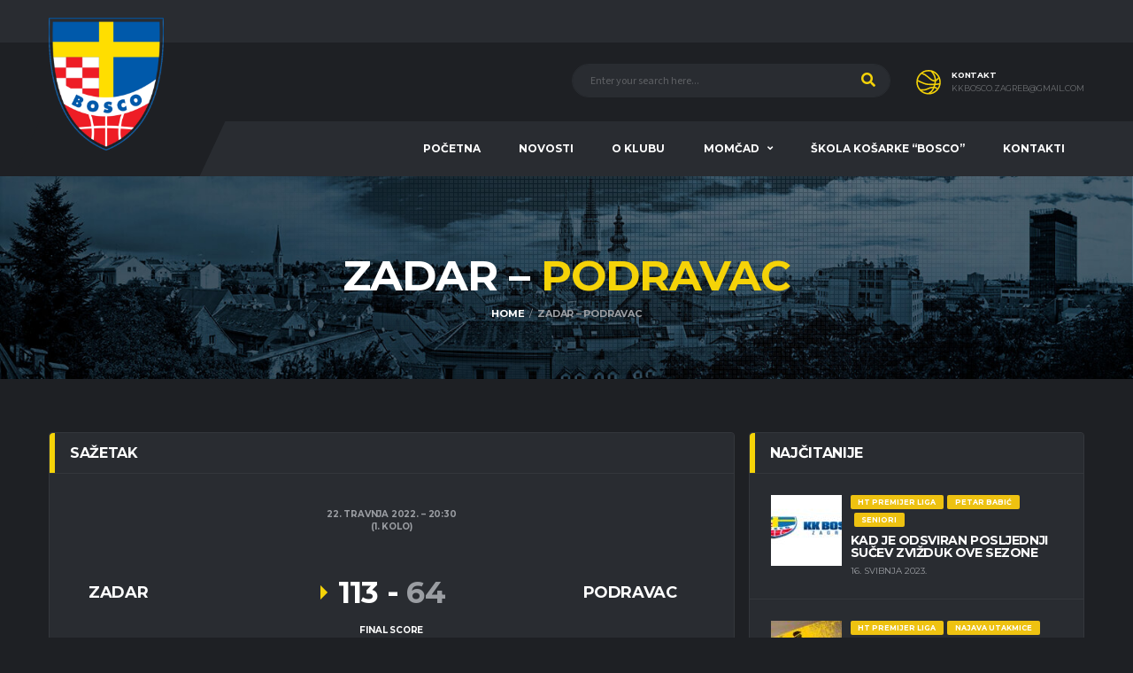

--- FILE ---
content_type: text/html; charset=UTF-8
request_url: https://kkbosco.hr/event/zadar-podravac/
body_size: 20918
content:
<!DOCTYPE html>
<html lang="hr" xmlns:og="http://opengraphprotocol.org/schema/" xmlns:fb="http://www.facebook.com/2008/fbml">
<head>
<meta charset="UTF-8">
<meta http-equiv="X-UA-Compatible" content="IE=edge">
<meta name="viewport" content="width=device-width, initial-scale=1, shrink-to-fit=no">
<link rel="profile" href="http://gmpg.org/xfn/11">

<title>Zadar &#8211; Podravac &#8211; Košarkaški klub Bosco Zagreb</title>
<meta name='robots' content='max-image-preview:large' />
	<style>img:is([sizes="auto" i], [sizes^="auto," i]) { contain-intrinsic-size: 3000px 1500px }</style>
	<link rel="preconnect" href="https://fonts.googleapis.com"><link rel="preconnect" href="https://fonts.gstatic.com" crossorigin><link rel='dns-prefetch' href='//fonts.googleapis.com' />
<link rel='preconnect' href='https://fonts.gstatic.com' crossorigin />
<link rel="alternate" type="application/rss+xml" title="Košarkaški klub Bosco Zagreb &raquo; Kanal" href="https://kkbosco.hr/feed/" />
<link rel="alternate" type="application/rss+xml" title="Košarkaški klub Bosco Zagreb &raquo; Kanal komentara" href="https://kkbosco.hr/comments/feed/" />
<script>
window._wpemojiSettings = {"baseUrl":"https:\/\/s.w.org\/images\/core\/emoji\/15.0.3\/72x72\/","ext":".png","svgUrl":"https:\/\/s.w.org\/images\/core\/emoji\/15.0.3\/svg\/","svgExt":".svg","source":{"concatemoji":"https:\/\/kkbosco.hr\/wp-includes\/js\/wp-emoji-release.min.js?ver=6.7.4"}};
/*! This file is auto-generated */
!function(i,n){var o,s,e;function c(e){try{var t={supportTests:e,timestamp:(new Date).valueOf()};sessionStorage.setItem(o,JSON.stringify(t))}catch(e){}}function p(e,t,n){e.clearRect(0,0,e.canvas.width,e.canvas.height),e.fillText(t,0,0);var t=new Uint32Array(e.getImageData(0,0,e.canvas.width,e.canvas.height).data),r=(e.clearRect(0,0,e.canvas.width,e.canvas.height),e.fillText(n,0,0),new Uint32Array(e.getImageData(0,0,e.canvas.width,e.canvas.height).data));return t.every(function(e,t){return e===r[t]})}function u(e,t,n){switch(t){case"flag":return n(e,"\ud83c\udff3\ufe0f\u200d\u26a7\ufe0f","\ud83c\udff3\ufe0f\u200b\u26a7\ufe0f")?!1:!n(e,"\ud83c\uddfa\ud83c\uddf3","\ud83c\uddfa\u200b\ud83c\uddf3")&&!n(e,"\ud83c\udff4\udb40\udc67\udb40\udc62\udb40\udc65\udb40\udc6e\udb40\udc67\udb40\udc7f","\ud83c\udff4\u200b\udb40\udc67\u200b\udb40\udc62\u200b\udb40\udc65\u200b\udb40\udc6e\u200b\udb40\udc67\u200b\udb40\udc7f");case"emoji":return!n(e,"\ud83d\udc26\u200d\u2b1b","\ud83d\udc26\u200b\u2b1b")}return!1}function f(e,t,n){var r="undefined"!=typeof WorkerGlobalScope&&self instanceof WorkerGlobalScope?new OffscreenCanvas(300,150):i.createElement("canvas"),a=r.getContext("2d",{willReadFrequently:!0}),o=(a.textBaseline="top",a.font="600 32px Arial",{});return e.forEach(function(e){o[e]=t(a,e,n)}),o}function t(e){var t=i.createElement("script");t.src=e,t.defer=!0,i.head.appendChild(t)}"undefined"!=typeof Promise&&(o="wpEmojiSettingsSupports",s=["flag","emoji"],n.supports={everything:!0,everythingExceptFlag:!0},e=new Promise(function(e){i.addEventListener("DOMContentLoaded",e,{once:!0})}),new Promise(function(t){var n=function(){try{var e=JSON.parse(sessionStorage.getItem(o));if("object"==typeof e&&"number"==typeof e.timestamp&&(new Date).valueOf()<e.timestamp+604800&&"object"==typeof e.supportTests)return e.supportTests}catch(e){}return null}();if(!n){if("undefined"!=typeof Worker&&"undefined"!=typeof OffscreenCanvas&&"undefined"!=typeof URL&&URL.createObjectURL&&"undefined"!=typeof Blob)try{var e="postMessage("+f.toString()+"("+[JSON.stringify(s),u.toString(),p.toString()].join(",")+"));",r=new Blob([e],{type:"text/javascript"}),a=new Worker(URL.createObjectURL(r),{name:"wpTestEmojiSupports"});return void(a.onmessage=function(e){c(n=e.data),a.terminate(),t(n)})}catch(e){}c(n=f(s,u,p))}t(n)}).then(function(e){for(var t in e)n.supports[t]=e[t],n.supports.everything=n.supports.everything&&n.supports[t],"flag"!==t&&(n.supports.everythingExceptFlag=n.supports.everythingExceptFlag&&n.supports[t]);n.supports.everythingExceptFlag=n.supports.everythingExceptFlag&&!n.supports.flag,n.DOMReady=!1,n.readyCallback=function(){n.DOMReady=!0}}).then(function(){return e}).then(function(){var e;n.supports.everything||(n.readyCallback(),(e=n.source||{}).concatemoji?t(e.concatemoji):e.wpemoji&&e.twemoji&&(t(e.twemoji),t(e.wpemoji)))}))}((window,document),window._wpemojiSettings);
</script>
<link rel='stylesheet' id='sbi_styles-css' href='https://kkbosco.hr/wp-content/plugins/instagram-feed/css/sbi-styles.min.css?ver=6.4.3' media='all' />
<style id='wp-emoji-styles-inline-css'>

	img.wp-smiley, img.emoji {
		display: inline !important;
		border: none !important;
		box-shadow: none !important;
		height: 1em !important;
		width: 1em !important;
		margin: 0 0.07em !important;
		vertical-align: -0.1em !important;
		background: none !important;
		padding: 0 !important;
	}
</style>
<link rel='stylesheet' id='wp-block-library-css' href='https://kkbosco.hr/wp-includes/css/dist/block-library/style.min.css?ver=6.7.4' media='all' />
<link rel='stylesheet' id='wc-blocks-vendors-style-css' href='https://kkbosco.hr/wp-content/plugins/woocommerce/packages/woocommerce-blocks/build/wc-blocks-vendors-style.css?ver=7.4.3' media='all' />
<link rel='stylesheet' id='wc-blocks-style-css' href='https://kkbosco.hr/wp-content/plugins/woocommerce/packages/woocommerce-blocks/build/wc-blocks-style.css?ver=7.4.3' media='all' />
<style id='classic-theme-styles-inline-css'>
/*! This file is auto-generated */
.wp-block-button__link{color:#fff;background-color:#32373c;border-radius:9999px;box-shadow:none;text-decoration:none;padding:calc(.667em + 2px) calc(1.333em + 2px);font-size:1.125em}.wp-block-file__button{background:#32373c;color:#fff;text-decoration:none}
</style>
<style id='global-styles-inline-css'>
:root{--wp--preset--aspect-ratio--square: 1;--wp--preset--aspect-ratio--4-3: 4/3;--wp--preset--aspect-ratio--3-4: 3/4;--wp--preset--aspect-ratio--3-2: 3/2;--wp--preset--aspect-ratio--2-3: 2/3;--wp--preset--aspect-ratio--16-9: 16/9;--wp--preset--aspect-ratio--9-16: 9/16;--wp--preset--color--black: #000000;--wp--preset--color--cyan-bluish-gray: #abb8c3;--wp--preset--color--white: #ffffff;--wp--preset--color--pale-pink: #f78da7;--wp--preset--color--vivid-red: #cf2e2e;--wp--preset--color--luminous-vivid-orange: #ff6900;--wp--preset--color--luminous-vivid-amber: #fcb900;--wp--preset--color--light-green-cyan: #7bdcb5;--wp--preset--color--vivid-green-cyan: #00d084;--wp--preset--color--pale-cyan-blue: #8ed1fc;--wp--preset--color--vivid-cyan-blue: #0693e3;--wp--preset--color--vivid-purple: #9b51e0;--wp--preset--gradient--vivid-cyan-blue-to-vivid-purple: linear-gradient(135deg,rgba(6,147,227,1) 0%,rgb(155,81,224) 100%);--wp--preset--gradient--light-green-cyan-to-vivid-green-cyan: linear-gradient(135deg,rgb(122,220,180) 0%,rgb(0,208,130) 100%);--wp--preset--gradient--luminous-vivid-amber-to-luminous-vivid-orange: linear-gradient(135deg,rgba(252,185,0,1) 0%,rgba(255,105,0,1) 100%);--wp--preset--gradient--luminous-vivid-orange-to-vivid-red: linear-gradient(135deg,rgba(255,105,0,1) 0%,rgb(207,46,46) 100%);--wp--preset--gradient--very-light-gray-to-cyan-bluish-gray: linear-gradient(135deg,rgb(238,238,238) 0%,rgb(169,184,195) 100%);--wp--preset--gradient--cool-to-warm-spectrum: linear-gradient(135deg,rgb(74,234,220) 0%,rgb(151,120,209) 20%,rgb(207,42,186) 40%,rgb(238,44,130) 60%,rgb(251,105,98) 80%,rgb(254,248,76) 100%);--wp--preset--gradient--blush-light-purple: linear-gradient(135deg,rgb(255,206,236) 0%,rgb(152,150,240) 100%);--wp--preset--gradient--blush-bordeaux: linear-gradient(135deg,rgb(254,205,165) 0%,rgb(254,45,45) 50%,rgb(107,0,62) 100%);--wp--preset--gradient--luminous-dusk: linear-gradient(135deg,rgb(255,203,112) 0%,rgb(199,81,192) 50%,rgb(65,88,208) 100%);--wp--preset--gradient--pale-ocean: linear-gradient(135deg,rgb(255,245,203) 0%,rgb(182,227,212) 50%,rgb(51,167,181) 100%);--wp--preset--gradient--electric-grass: linear-gradient(135deg,rgb(202,248,128) 0%,rgb(113,206,126) 100%);--wp--preset--gradient--midnight: linear-gradient(135deg,rgb(2,3,129) 0%,rgb(40,116,252) 100%);--wp--preset--font-size--small: 13px;--wp--preset--font-size--medium: 20px;--wp--preset--font-size--large: 36px;--wp--preset--font-size--x-large: 42px;--wp--preset--spacing--20: 0.44rem;--wp--preset--spacing--30: 0.67rem;--wp--preset--spacing--40: 1rem;--wp--preset--spacing--50: 1.5rem;--wp--preset--spacing--60: 2.25rem;--wp--preset--spacing--70: 3.38rem;--wp--preset--spacing--80: 5.06rem;--wp--preset--shadow--natural: 6px 6px 9px rgba(0, 0, 0, 0.2);--wp--preset--shadow--deep: 12px 12px 50px rgba(0, 0, 0, 0.4);--wp--preset--shadow--sharp: 6px 6px 0px rgba(0, 0, 0, 0.2);--wp--preset--shadow--outlined: 6px 6px 0px -3px rgba(255, 255, 255, 1), 6px 6px rgba(0, 0, 0, 1);--wp--preset--shadow--crisp: 6px 6px 0px rgba(0, 0, 0, 1);}:where(.is-layout-flex){gap: 0.5em;}:where(.is-layout-grid){gap: 0.5em;}body .is-layout-flex{display: flex;}.is-layout-flex{flex-wrap: wrap;align-items: center;}.is-layout-flex > :is(*, div){margin: 0;}body .is-layout-grid{display: grid;}.is-layout-grid > :is(*, div){margin: 0;}:where(.wp-block-columns.is-layout-flex){gap: 2em;}:where(.wp-block-columns.is-layout-grid){gap: 2em;}:where(.wp-block-post-template.is-layout-flex){gap: 1.25em;}:where(.wp-block-post-template.is-layout-grid){gap: 1.25em;}.has-black-color{color: var(--wp--preset--color--black) !important;}.has-cyan-bluish-gray-color{color: var(--wp--preset--color--cyan-bluish-gray) !important;}.has-white-color{color: var(--wp--preset--color--white) !important;}.has-pale-pink-color{color: var(--wp--preset--color--pale-pink) !important;}.has-vivid-red-color{color: var(--wp--preset--color--vivid-red) !important;}.has-luminous-vivid-orange-color{color: var(--wp--preset--color--luminous-vivid-orange) !important;}.has-luminous-vivid-amber-color{color: var(--wp--preset--color--luminous-vivid-amber) !important;}.has-light-green-cyan-color{color: var(--wp--preset--color--light-green-cyan) !important;}.has-vivid-green-cyan-color{color: var(--wp--preset--color--vivid-green-cyan) !important;}.has-pale-cyan-blue-color{color: var(--wp--preset--color--pale-cyan-blue) !important;}.has-vivid-cyan-blue-color{color: var(--wp--preset--color--vivid-cyan-blue) !important;}.has-vivid-purple-color{color: var(--wp--preset--color--vivid-purple) !important;}.has-black-background-color{background-color: var(--wp--preset--color--black) !important;}.has-cyan-bluish-gray-background-color{background-color: var(--wp--preset--color--cyan-bluish-gray) !important;}.has-white-background-color{background-color: var(--wp--preset--color--white) !important;}.has-pale-pink-background-color{background-color: var(--wp--preset--color--pale-pink) !important;}.has-vivid-red-background-color{background-color: var(--wp--preset--color--vivid-red) !important;}.has-luminous-vivid-orange-background-color{background-color: var(--wp--preset--color--luminous-vivid-orange) !important;}.has-luminous-vivid-amber-background-color{background-color: var(--wp--preset--color--luminous-vivid-amber) !important;}.has-light-green-cyan-background-color{background-color: var(--wp--preset--color--light-green-cyan) !important;}.has-vivid-green-cyan-background-color{background-color: var(--wp--preset--color--vivid-green-cyan) !important;}.has-pale-cyan-blue-background-color{background-color: var(--wp--preset--color--pale-cyan-blue) !important;}.has-vivid-cyan-blue-background-color{background-color: var(--wp--preset--color--vivid-cyan-blue) !important;}.has-vivid-purple-background-color{background-color: var(--wp--preset--color--vivid-purple) !important;}.has-black-border-color{border-color: var(--wp--preset--color--black) !important;}.has-cyan-bluish-gray-border-color{border-color: var(--wp--preset--color--cyan-bluish-gray) !important;}.has-white-border-color{border-color: var(--wp--preset--color--white) !important;}.has-pale-pink-border-color{border-color: var(--wp--preset--color--pale-pink) !important;}.has-vivid-red-border-color{border-color: var(--wp--preset--color--vivid-red) !important;}.has-luminous-vivid-orange-border-color{border-color: var(--wp--preset--color--luminous-vivid-orange) !important;}.has-luminous-vivid-amber-border-color{border-color: var(--wp--preset--color--luminous-vivid-amber) !important;}.has-light-green-cyan-border-color{border-color: var(--wp--preset--color--light-green-cyan) !important;}.has-vivid-green-cyan-border-color{border-color: var(--wp--preset--color--vivid-green-cyan) !important;}.has-pale-cyan-blue-border-color{border-color: var(--wp--preset--color--pale-cyan-blue) !important;}.has-vivid-cyan-blue-border-color{border-color: var(--wp--preset--color--vivid-cyan-blue) !important;}.has-vivid-purple-border-color{border-color: var(--wp--preset--color--vivid-purple) !important;}.has-vivid-cyan-blue-to-vivid-purple-gradient-background{background: var(--wp--preset--gradient--vivid-cyan-blue-to-vivid-purple) !important;}.has-light-green-cyan-to-vivid-green-cyan-gradient-background{background: var(--wp--preset--gradient--light-green-cyan-to-vivid-green-cyan) !important;}.has-luminous-vivid-amber-to-luminous-vivid-orange-gradient-background{background: var(--wp--preset--gradient--luminous-vivid-amber-to-luminous-vivid-orange) !important;}.has-luminous-vivid-orange-to-vivid-red-gradient-background{background: var(--wp--preset--gradient--luminous-vivid-orange-to-vivid-red) !important;}.has-very-light-gray-to-cyan-bluish-gray-gradient-background{background: var(--wp--preset--gradient--very-light-gray-to-cyan-bluish-gray) !important;}.has-cool-to-warm-spectrum-gradient-background{background: var(--wp--preset--gradient--cool-to-warm-spectrum) !important;}.has-blush-light-purple-gradient-background{background: var(--wp--preset--gradient--blush-light-purple) !important;}.has-blush-bordeaux-gradient-background{background: var(--wp--preset--gradient--blush-bordeaux) !important;}.has-luminous-dusk-gradient-background{background: var(--wp--preset--gradient--luminous-dusk) !important;}.has-pale-ocean-gradient-background{background: var(--wp--preset--gradient--pale-ocean) !important;}.has-electric-grass-gradient-background{background: var(--wp--preset--gradient--electric-grass) !important;}.has-midnight-gradient-background{background: var(--wp--preset--gradient--midnight) !important;}.has-small-font-size{font-size: var(--wp--preset--font-size--small) !important;}.has-medium-font-size{font-size: var(--wp--preset--font-size--medium) !important;}.has-large-font-size{font-size: var(--wp--preset--font-size--large) !important;}.has-x-large-font-size{font-size: var(--wp--preset--font-size--x-large) !important;}
:where(.wp-block-post-template.is-layout-flex){gap: 1.25em;}:where(.wp-block-post-template.is-layout-grid){gap: 1.25em;}
:where(.wp-block-columns.is-layout-flex){gap: 2em;}:where(.wp-block-columns.is-layout-grid){gap: 2em;}
:root :where(.wp-block-pullquote){font-size: 1.5em;line-height: 1.6;}
</style>
<link rel='stylesheet' id='contact-form-7-css' href='https://kkbosco.hr/wp-content/plugins/contact-form-7/includes/css/styles.css?ver=5.5.6.1' media='all' />
<link rel='stylesheet' id='dashicons-css' href='https://kkbosco.hr/wp-includes/css/dashicons.min.css?ver=6.7.4' media='all' />
<link rel='stylesheet' id='sportspress-general-css' href='//kkbosco.hr/wp-content/plugins/sportspress/assets/css/sportspress.css?ver=2.7.22' media='all' />
<link rel='stylesheet' id='sportspress-icons-css' href='//kkbosco.hr/wp-content/plugins/sportspress/assets/css/icons.css?ver=2.7' media='all' />
<link rel='stylesheet' id='leaflet_stylesheet-css' href='https://kkbosco.hr/wp-content/plugins/sportspress/assets/css/leaflet.css?ver=1.8.0' media='all' />
<style id='woocommerce-inline-inline-css'>
.woocommerce form .form-row .required { visibility: visible; }
</style>
<link rel='stylesheet' id='bootstrap-css' href='https://kkbosco.hr/wp-content/themes/alchemists/assets/vendor/bootstrap/css/bootstrap.min.css?ver=4.5.3' media='all' />
<link rel='stylesheet' id='fontawesome-css' href='https://kkbosco.hr/wp-content/themes/alchemists/assets/fonts/font-awesome/css/all.min.css?ver=5.15.1' media='all' />
<link rel='stylesheet' id='fontawesome-v4-shims-css' href='https://kkbosco.hr/wp-content/themes/alchemists/assets/fonts/font-awesome/css/v4-shims.min.css?ver=5.15.1' media='all' />
<link rel='stylesheet' id='simpleicons-css' href='https://kkbosco.hr/wp-content/themes/alchemists/assets/fonts/simple-line-icons/css/simple-line-icons.css?ver=2.4.0' media='all' />
<link rel='stylesheet' id='magnificpopup-css' href='https://kkbosco.hr/wp-content/themes/alchemists/assets/vendor/magnific-popup/dist/magnific-popup.css?ver=1.1.0' media='all' />
<link rel='stylesheet' id='slick-css' href='https://kkbosco.hr/wp-content/themes/alchemists/assets/vendor/slick/slick.css?ver=1.9.0' media='all' />
<link rel='stylesheet' id='alchemists-style-css' href='https://kkbosco.hr/wp-content/themes/alchemists/assets/css/style-basketball.css?ver=4.5.9' media='all' />
<link rel='stylesheet' id='alchemists-info-css' href='https://kkbosco.hr/wp-content/themes/alchemists/style.css?ver=4.5.9' media='all' />
<link rel='stylesheet' id='woocommerce-css' href='https://kkbosco.hr/wp-content/themes/alchemists/assets/css/woocommerce-basketball.css?ver=4.5.9' media='all' />
<link rel='stylesheet' id='alchemists-sportspress-css' href='https://kkbosco.hr/wp-content/themes/alchemists/assets/css/sportspress-basketball.css?ver=4.5.9' media='all' />
<link rel='stylesheet' id='alchemists-fonts-css' href='https://fonts.googleapis.com/css2?family=Source+Sans+3:wght@400;700&#038;family=Montserrat:wght@400;700&#038;display=swap' media='all' />
<link rel='stylesheet' id='df-compiled-css' href='https://kkbosco.hr/wp-content/uploads/wp-scss-cache/df-compiled.css?ver=1707333448' media='all' />
<link rel='stylesheet' id='df-compiled-woocommerce-css' href='https://kkbosco.hr/wp-content/uploads/wp-scss-cache/df-compiled-woocommerce.css?ver=1722342436' media='all' />
<link rel='stylesheet' id='df-compiled-sportspress-css' href='https://kkbosco.hr/wp-content/uploads/wp-scss-cache/df-compiled-sportspress.css?ver=1707333449' media='all' />
<link rel="preload" as="style" href="https://fonts.googleapis.com/css?family=Montserrat&#038;display=swap&#038;ver=1707333425" /><link rel="stylesheet" href="https://fonts.googleapis.com/css?family=Montserrat&#038;display=swap&#038;ver=1707333425" media="print" onload="this.media='all'"><noscript><link rel="stylesheet" href="https://fonts.googleapis.com/css?family=Montserrat&#038;display=swap&#038;ver=1707333425" /></noscript><style type="text/css"></style><script src="https://kkbosco.hr/wp-includes/js/jquery/jquery.min.js?ver=3.7.1" id="jquery-core-js"></script>
<script src="https://kkbosco.hr/wp-includes/js/jquery/jquery-migrate.min.js?ver=3.4.1" id="jquery-migrate-js"></script>
<script id="simple-likes-public-js-js-extra">
var simpleLikes = {"ajaxurl":"https:\/\/kkbosco.hr\/wp-admin\/admin-ajax.php","like":"Like","unlike":"Unlike"};
</script>
<script src="https://kkbosco.hr/wp-content/plugins/alc-advanced-posts/post-like-system/js/simple-likes-public-min.js?ver=0.5" id="simple-likes-public-js-js"></script>
<script src="https://kkbosco.hr/wp-content/plugins/sportspress/assets/js/leaflet.js?ver=1.8.0" id="leaflet_js-js"></script>
<script src="https://kkbosco.hr/wp-content/plugins/woocommerce/assets/js/jquery-blockui/jquery.blockUI.min.js?ver=2.7.0-wc.6.5.1" id="jquery-blockui-js"></script>
<script id="wc-add-to-cart-js-extra">
var wc_add_to_cart_params = {"ajax_url":"\/wp-admin\/admin-ajax.php","wc_ajax_url":"\/?wc-ajax=%%endpoint%%","i18n_view_cart":"View cart","cart_url":"https:\/\/kkbosco.hr\/kosarica\/","is_cart":"","cart_redirect_after_add":"no"};
</script>
<script src="https://kkbosco.hr/wp-content/plugins/woocommerce/assets/js/frontend/add-to-cart.min.js?ver=6.5.1" id="wc-add-to-cart-js"></script>
<script src="https://kkbosco.hr/wp-content/plugins/js_composer/assets/js/vendors/woocommerce-add-to-cart.js?ver=6.7.0" id="vc_woocommerce-add-to-cart-js-js"></script>
<link rel="https://api.w.org/" href="https://kkbosco.hr/wp-json/" /><link rel="alternate" title="JSON" type="application/json" href="https://kkbosco.hr/wp-json/wp/v2/events/4732" /><link rel="EditURI" type="application/rsd+xml" title="RSD" href="https://kkbosco.hr/xmlrpc.php?rsd" />
<meta name="generator" content="WordPress 6.7.4" />
<meta name="generator" content="SportsPress 2.7.22" />
<meta name="generator" content="WooCommerce 6.5.1" />
<link rel='shortlink' href='https://kkbosco.hr/?p=4732' />
<link rel="alternate" title="oEmbed (JSON)" type="application/json+oembed" href="https://kkbosco.hr/wp-json/oembed/1.0/embed?url=https%3A%2F%2Fkkbosco.hr%2Fevent%2Fzadar-podravac%2F" />
<link rel="alternate" title="oEmbed (XML)" type="text/xml+oembed" href="https://kkbosco.hr/wp-json/oembed/1.0/embed?url=https%3A%2F%2Fkkbosco.hr%2Fevent%2Fzadar-podravac%2F&#038;format=xml" />
<meta name="generator" content="Redux 4.4.18" /><!-- Custom CSS--><style type="text/css">
.header-logo__img {max-width:130px; width:130px;}.page-heading { padding-top:44px; padding-bottom:22px}@media (min-width: 768px) {.page-heading { padding-top:44px; padding-bottom:22px}}@media (min-width: 992px) {.page-heading { padding-top:88px; padding-bottom:55px}}@media (min-width: 1200px) {.hero-unit__container { height:700px;}}.sponsors__item img { opacity: 0.2; }.sponsors__item img:hover { opacity: 1; }.footer-logo__img {width:120px;}
.match-preview__conj {
    font-size: 14px;
    margin-bottom: 10px;
}
.card__header {
   padding: 8px 23px;
}

.btn-social-counter__count {display: none !important;}
.btn-social-counter__title {line-height: 2.2em !important;}

#block-7 .card__content, #block-8 .card__content {
   padding:0;
}

.main-nav__list > li > a {
      padding: 0px 22px; }
      
      .trener-skole-kosarke .alc-staff-details {
    display: none !important;}

.data-gp {color: #fff;}

.widget-results__status {margin-top: -5px !important;}

@media (min-width: 992px) and (max-width: 1199px) {
.main-nav__list > li > a {
    padding-left: 9px;
    padding-right: 9px;
}
}

@media (min-width: 992px) {
    .hero-unit__content {
    width: 60%;
}
}

/* 
div, .card__header {border-radius: 0 !important;}
::before {border-radius: 0 !important;}
figure {border-radius: 0 !important;} */
</style>
<link rel="shortcut icon" href="https://kkbosco.hr/wp-content/themes/alchemists/assets/images/favicons/favicon.ico" type="image/x-icon" />
<link rel="apple-touch-icon" sizes="120x120" href="https://kkbosco.hr/wp-content/themes/alchemists/assets/images/favicons/favicon-120.png">
<link rel="apple-touch-icon" sizes="152x152" href="https://kkbosco.hr/wp-content/themes/alchemists/assets/images/favicons/favicon-152.png">
<link rel="canonical" href="https://kkbosco.hr/event/zadar-podravac/" />	<noscript><style>.woocommerce-product-gallery{ opacity: 1 !important; }</style></noscript>
	
<style type="text/css" id="breadcrumb-trail-css">.breadcrumbs .trail-browse,.breadcrumbs .trail-items,.breadcrumbs .trail-items li {display: inline-block;margin:0;padding: 0;border:none;background:transparent;text-indent: 0;}.breadcrumbs .trail-browse {font-size: inherit;font-style:inherit;font-weight: inherit;color: inherit;}.breadcrumbs .trail-items {list-style: none;}.trail-items li::after {content: "\002F";padding: 0 0.5em;}.trail-items li:last-of-type::after {display: none;}</style>
<meta name="generator" content="Powered by WPBakery Page Builder - drag and drop page builder for WordPress."/>
<meta name="generator" content="Powered by Slider Revolution 6.5.7 - responsive, Mobile-Friendly Slider Plugin for WordPress with comfortable drag and drop interface." />
<script type="text/javascript">function setREVStartSize(e){
			//window.requestAnimationFrame(function() {				 
				window.RSIW = window.RSIW===undefined ? window.innerWidth : window.RSIW;	
				window.RSIH = window.RSIH===undefined ? window.innerHeight : window.RSIH;	
				try {								
					var pw = document.getElementById(e.c).parentNode.offsetWidth,
						newh;
					pw = pw===0 || isNaN(pw) ? window.RSIW : pw;
					e.tabw = e.tabw===undefined ? 0 : parseInt(e.tabw);
					e.thumbw = e.thumbw===undefined ? 0 : parseInt(e.thumbw);
					e.tabh = e.tabh===undefined ? 0 : parseInt(e.tabh);
					e.thumbh = e.thumbh===undefined ? 0 : parseInt(e.thumbh);
					e.tabhide = e.tabhide===undefined ? 0 : parseInt(e.tabhide);
					e.thumbhide = e.thumbhide===undefined ? 0 : parseInt(e.thumbhide);
					e.mh = e.mh===undefined || e.mh=="" || e.mh==="auto" ? 0 : parseInt(e.mh,0);		
					if(e.layout==="fullscreen" || e.l==="fullscreen") 						
						newh = Math.max(e.mh,window.RSIH);					
					else{					
						e.gw = Array.isArray(e.gw) ? e.gw : [e.gw];
						for (var i in e.rl) if (e.gw[i]===undefined || e.gw[i]===0) e.gw[i] = e.gw[i-1];					
						e.gh = e.el===undefined || e.el==="" || (Array.isArray(e.el) && e.el.length==0)? e.gh : e.el;
						e.gh = Array.isArray(e.gh) ? e.gh : [e.gh];
						for (var i in e.rl) if (e.gh[i]===undefined || e.gh[i]===0) e.gh[i] = e.gh[i-1];
											
						var nl = new Array(e.rl.length),
							ix = 0,						
							sl;					
						e.tabw = e.tabhide>=pw ? 0 : e.tabw;
						e.thumbw = e.thumbhide>=pw ? 0 : e.thumbw;
						e.tabh = e.tabhide>=pw ? 0 : e.tabh;
						e.thumbh = e.thumbhide>=pw ? 0 : e.thumbh;					
						for (var i in e.rl) nl[i] = e.rl[i]<window.RSIW ? 0 : e.rl[i];
						sl = nl[0];									
						for (var i in nl) if (sl>nl[i] && nl[i]>0) { sl = nl[i]; ix=i;}															
						var m = pw>(e.gw[ix]+e.tabw+e.thumbw) ? 1 : (pw-(e.tabw+e.thumbw)) / (e.gw[ix]);					
						newh =  (e.gh[ix] * m) + (e.tabh + e.thumbh);
					}
					var el = document.getElementById(e.c);
					if (el!==null && el) el.style.height = newh+"px";					
					el = document.getElementById(e.c+"_wrapper");
					if (el!==null && el) {
						el.style.height = newh+"px";
						el.style.display = "block";
					}
				} catch(e){
					console.log("Failure at Presize of Slider:" + e)
				}					   
			//});
		  };</script>
<style id="alchemists_data-dynamic-css" title="dynamic-css" class="redux-options-output">.page-heading{background-image:url('https://kkbosco.hr/wp-content/uploads/2021/09/page-heading-ZG.jpg');}.hero-unit{background-color:#27313b;background-repeat:no-repeat;background-attachment:scroll;background-position:center center;background-image:url('https://kkbosco.hr/wp-content/uploads/2021/12/kadeti-dodjela-glava-e1638916477340.jpg');background-size:cover;}body{background-color:#1e2024;}.footer-widgets{background-color:#191b1e;}</style><noscript><style> .wpb_animate_when_almost_visible { opacity: 1; }</style></noscript></head>

<body class="sp_event-template-default single single-sp_event postid-4732 theme-alchemists sportspress sportspress-page sp-has-venue sp-has-results sp-performance-sections--1 woocommerce-no-js template-basketball alc-is-activated wpb-js-composer js-comp-ver-6.7.0 vc_responsive">

	
				<div id="js-preloader-overlay" class="preloader-overlay">
				<div id="js-preloader" class="preloader" ></div>
			</div>
		
	<div class="site-wrapper">
		<div class="site-overlay"></div>

		
<div class="header-mobile clearfix" id="header-mobile">
	<div class="header-mobile__logo">
		<a href="https://kkbosco.hr/" rel="home">
							<img src="https://kkbosco.hr/wp-content/uploads/2021/09/bosco.png"  srcset="https://kkbosco.hr/wp-content/uploads/2021/09/bosco.png 2x"  class="header-mobile__logo-img" alt="Košarkaški klub Bosco Zagreb">
					</a>
	</div>
	<div class="header-mobile__inner">
		<a id="header-mobile__toggle" class="burger-menu-icon" href="#"><span class="burger-menu-icon__line"></span></a>

		<div class="header-mobile__secondary">
							<span class="header-mobile__search-icon" id="header-mobile__search-icon"></span>
			
					</div>
	</div>
</div>

			<!-- Header Desktop -->
			<header class="header header--layout-1">

				
<div class="header__top-bar clearfix">
	<div class="container">
		<div class="header__top-bar-inner">
					</div>

	</div>
</div>

	<div class="header__secondary">
		<div class="container">
			<div class="header__secondary-inner">

				
		<div class="header-search-form">
			<form action="https://kkbosco.hr/" id="mobile-search-form" class="search-form">
				<input id="s" name="s" type="text" class="form-control header-mobile__search-control" value="" placeholder="Enter your search here...">
				<button type="submit" class="header-mobile__search-submit"><i class="fa fa-search"></i></button>
			</form>
		</div>
<ul class="info-block info-block--header">

	
		<li class="info-block__item info-block__item--contact-secondary">

		
							<svg role="img" class="df-icon df-icon--basketball">
					<use xlink:href="https://kkbosco.hr/wp-content/themes/alchemists/assets/images/icons-basket.svg#basketball"/>
				</svg>
					
		<h6 class="info-block__heading">
			Kontakt		</h6>
		<a class="info-block__link" href="mailto:kkbosco.zagreb@gmail.com">
			kkbosco.zagreb@gmail.com		</a>
	</li>
	
	
</ul>

							</div>
		</div>
	</div>

<div class="header__primary">
	<div class="container">
		<div class="header__primary-inner">

			
<!-- Header Logo -->
<div class="header-logo">
	<a href="https://kkbosco.hr/" rel="home">
					<img src="https://kkbosco.hr/wp-content/uploads/2021/09/bosco.png"  srcset="https://kkbosco.hr/wp-content/uploads/2021/09/bosco.png 2x"  class="header-logo__img" width="785" height="1000" alt="Košarkaški klub Bosco Zagreb">
			</a>
</div>
<!-- Header Logo / End -->

			<!-- Main Navigation -->
			<nav class="main-nav">
				<ul id="menu-primary-meni" class="main-nav__list"><li id="menu-item-1437" class="menu-item menu-item-type-post_type menu-item-object-page menu-item-home no-mega-menu"><a class="menu-item-link"  href="https://kkbosco.hr/">Početna</a></li>
<li id="menu-item-1438" class="menu-item menu-item-type-post_type menu-item-object-page no-mega-menu"><a class="menu-item-link"  href="https://kkbosco.hr/novosti/">Novosti</a></li>
<li id="menu-item-1439" class="menu-item menu-item-type-post_type menu-item-object-page no-mega-menu"><a class="menu-item-link"  href="https://kkbosco.hr/o-klubu/">O klubu</a></li>
<li id="menu-item-1440" class="menu-item menu-item-type-custom menu-item-object-custom menu-item-has-children no-mega-menu"><a class="menu-item-link"  href="#">Momčad</a>
<ul class="main-nav__sub-0 ">
	<li id="menu-item-1613" class="menu-item menu-item-type-post_type menu-item-object-page"><a class="menu-item-link"  href="https://kkbosco.hr/strucni-stozer/">Stručni stožer</a></li>
	<li id="menu-item-1443" class="menu-item menu-item-type-custom menu-item-object-custom menu-item-has-children"><a class="menu-item-link"  href="/team/kk-bosco-zagreb/">Seniori</a>
	<ul class="main-nav__sub-1 ">
		<li id="menu-item-1444" class="menu-item menu-item-type-custom menu-item-object-custom"><a class="menu-item-link"  href="/team/kk-bosco-zagreb/igraci/">Igrači</a></li>
		<li id="menu-item-1446" class="menu-item menu-item-type-custom menu-item-object-custom"><a class="menu-item-link"  href="/team/kk-bosco-zagreb/poredak/">Poredak</a></li>
		<li id="menu-item-1447" class="menu-item menu-item-type-custom menu-item-object-custom"><a class="menu-item-link"  href="/team/kk-bosco-zagreb/rezultati">Rezultati</a></li>
		<li id="menu-item-1448" class="menu-item menu-item-type-custom menu-item-object-custom"><a class="menu-item-link"  href="/team/kk-bosco-zagreb/raspored-utakmica/">Raspored utakmica</a></li>
		<li id="menu-item-1449" class="menu-item menu-item-type-custom menu-item-object-custom"><a class="menu-item-link"  href="/team/kk-bosco-zagreb/galerija">Galerija</a></li>
	</ul>
</li>
	<li id="menu-item-1520" class="menu-item menu-item-type-custom menu-item-object-custom menu-item-has-children"><a class="menu-item-link"  href="/team/bosco-zagreb-juniori/">Juniori</a>
	<ul class="main-nav__sub-1 ">
		<li id="menu-item-2751" class="menu-item menu-item-type-custom menu-item-object-custom"><a class="menu-item-link"  href="/team/bosco-zagreb-juniori/igraci/">Igrači</a></li>
		<li id="menu-item-2752" class="menu-item menu-item-type-custom menu-item-object-custom"><a class="menu-item-link"  href="/team/bosco-zagreb-juniori/poredak/">Poredak</a></li>
		<li id="menu-item-2753" class="menu-item menu-item-type-custom menu-item-object-custom"><a class="menu-item-link"  href="/team/bosco-zagreb-juniori/rezultati/">Rezultati</a></li>
		<li id="menu-item-2754" class="menu-item menu-item-type-custom menu-item-object-custom"><a class="menu-item-link"  href="/team/bosco-zagreb-juniori/raspored-utakmica/">Raspored utakmica</a></li>
		<li id="menu-item-2755" class="menu-item menu-item-type-custom menu-item-object-custom"><a class="menu-item-link"  href="/team/bosco-zagreb-juniori/galerija/">Galerija</a></li>
	</ul>
</li>
	<li id="menu-item-1521" class="menu-item menu-item-type-custom menu-item-object-custom menu-item-has-children"><a class="menu-item-link"  href="/team/kadeti">Kadeti</a>
	<ul class="main-nav__sub-1 ">
		<li id="menu-item-1654" class="menu-item menu-item-type-custom menu-item-object-custom"><a class="menu-item-link"  href="/team/kadeti/igraci/">Igrači</a></li>
		<li id="menu-item-1790" class="menu-item menu-item-type-custom menu-item-object-custom"><a class="menu-item-link"  href="/team/kadeti/poredak/">Poredak</a></li>
		<li id="menu-item-1791" class="menu-item menu-item-type-custom menu-item-object-custom"><a class="menu-item-link"  href="/team/kadeti/rezultati/">Rezultati</a></li>
		<li id="menu-item-1932" class="menu-item menu-item-type-custom menu-item-object-custom"><a class="menu-item-link"  href="/team/kadeti/raspored-utakmica/">Raspored utakmica</a></li>
		<li id="menu-item-1933" class="menu-item menu-item-type-custom menu-item-object-custom"><a class="menu-item-link"  href="/team/kadeti/galerija">Galerija</a></li>
	</ul>
</li>
	<li id="menu-item-1522" class="menu-item menu-item-type-custom menu-item-object-custom menu-item-has-children"><a class="menu-item-link"  href="/team/bosco-zagreb-pretkadeti">Pretkadeti</a>
	<ul class="main-nav__sub-1 ">
		<li id="menu-item-2662" class="menu-item menu-item-type-custom menu-item-object-custom"><a class="menu-item-link"  href="/team/bosco-zagreb-pretkadeti/igraci/">Igrači</a></li>
		<li id="menu-item-2663" class="menu-item menu-item-type-custom menu-item-object-custom"><a class="menu-item-link"  href="/team/bosco-zagreb-pretkadeti/poredak/">Poredak</a></li>
		<li id="menu-item-2664" class="menu-item menu-item-type-custom menu-item-object-custom"><a class="menu-item-link"  href="/team/bosco-zagreb-pretkadeti/rezultati/">Rezultati</a></li>
		<li id="menu-item-2665" class="menu-item menu-item-type-custom menu-item-object-custom"><a class="menu-item-link"  href="/team/bosco-zagreb-pretkadeti/raspored-utakmica/">Raspored Utakmica</a></li>
		<li id="menu-item-2666" class="menu-item menu-item-type-custom menu-item-object-custom"><a class="menu-item-link"  href="/team/bosco-zagreb-pretkadeti/galerija/">Galerija</a></li>
	</ul>
</li>
	<li id="menu-item-1523" class="menu-item menu-item-type-custom menu-item-object-custom menu-item-has-children"><a class="menu-item-link"  href="/team/bosco-zagreb-u13/">U13</a>
	<ul class="main-nav__sub-1 ">
		<li id="menu-item-2962" class="menu-item menu-item-type-custom menu-item-object-custom"><a class="menu-item-link"  href="/team/bosco-zagreb-u13/igraci/">Igrači</a></li>
		<li id="menu-item-2963" class="menu-item menu-item-type-custom menu-item-object-custom"><a class="menu-item-link"  href="/team/bosco-zagreb-u13/poredak/">Poredak</a></li>
		<li id="menu-item-2964" class="menu-item menu-item-type-custom menu-item-object-custom"><a class="menu-item-link"  href="/team/bosco-zagreb-u13/rezultati/">Rezultati</a></li>
		<li id="menu-item-2965" class="menu-item menu-item-type-custom menu-item-object-custom"><a class="menu-item-link"  href="/team/bosco-zagreb-u13/raspored-utakmica/">Raspored utakmica</a></li>
		<li id="menu-item-2966" class="menu-item menu-item-type-custom menu-item-object-custom"><a class="menu-item-link"  href="/team/bosco-zagreb-u13/galerija/">Galerija</a></li>
	</ul>
</li>
</ul>
</li>
<li id="menu-item-1519" class="menu-item menu-item-type-post_type menu-item-object-page no-mega-menu"><a class="menu-item-link"  href="https://kkbosco.hr/skola-kosarke/">Škola košarke &#8220;BOSCO&#8221;</a></li>
<li id="menu-item-1452" class="menu-item menu-item-type-post_type menu-item-object-page has-mega-menu"><a class="menu-item-link"  href="https://kkbosco.hr/kontakt/">Kontakti</a></li>
</ul>
				
				
			</nav>
			<!-- Main Navigation / End -->

			
					</div>
	</div>
</div>

			</header>
			<!-- Header / End -->

			
<!-- Page Heading
================================================== -->
<div class="page-heading 1" >
	<div class="container">
		<div class="row">

							<div class="col-lg-10 offset-lg-1">
					<h1 class='page-heading__title'>Zadar &#8211; Podravac</h1><nav role="navigation" aria-label="Breadcrumbs" class="breadcrumb-trail breadcrumbs" itemprop="breadcrumb"><ul class="trail-items" itemscope itemtype="http://schema.org/BreadcrumbList"><meta name="numberOfItems" content="2" /><meta name="itemListOrder" content="Ascending" /><li itemprop="itemListElement" itemscope itemtype="http://schema.org/ListItem" class="trail-item trail-begin"><a href="https://kkbosco.hr/" rel="home" itemprop="item"><span itemprop="name">Home</span></a><meta itemprop="position" content="1" /></li><li itemprop="itemListElement" itemscope itemtype="http://schema.org/ListItem" class="trail-item trail-end"><span itemprop="item"><span itemprop="name">Zadar &#8211; Podravac</span></span><meta itemprop="position" content="2" /></li></ul></nav>				</div>
			
		</div>
	</div>
</div>

<div class="site-content " id="content">
	<div class="container">
		<div class="row">

			<div id="primary" class="content-area col-lg-8">

				<div class="sp-section-content sp-section-content-logos">
<div class="card" itemscope itemtype="http://schema.org/SportsEvent">
	<div class="card__header">
		<h4 itemprop="name" content="Zadar &#8211; Podravac">Sažetak</h4>
	</div>
	<div class="card__content">

		<!-- Game Result -->
		<div class="game-result">

			<section class="game-result__section">
				<header class="game-result__header">

					
					
						<h6 class="d-none" itemprop="location" itemscope itemtype="http://schema.org/Place">
							<span itemprop="name">SC Višnjik</span><span itemprop="address" itemtype="http://schema.org/PostalAddress">Športski centar Višnjik, Domovinskog rata, Mjesni odbor Stanovi, Zadar, Grad Zadar, Zadar County, 23000, Croatia</span>						</h6>

						
					<time class="game-result__date" itemprop="startDate" datetime="2022-04-22 20:30:04">
						22. travnja 2022.<span class="event-time-status event-time-status--has-divider">20:30</span><meta itemprop="eventStatus" content="http://schema.org/EventScheduled">					</time>

											<div class="game-result__matchday">(1. kolo)</div>
						
				</header>

				<!-- Team Logos + Game Result -->
				<div class="game-result__content">
					<div class="game-result__team game-result__team--odd"><figure class="game-result__team-logo"></figure><div class="game-result__team-info" itemprop="performer" itemscope itemtype="http://schema.org/Organization"><h5 class="game-result__team-name" itemprop="name">Zadar</h5><div class="game-result__team-desc"></div></div></div><div class="game-result__team game-result__team--even"><figure class="game-result__team-logo"></figure><div class="game-result__team-info" itemprop="performer" itemscope itemtype="http://schema.org/Organization"><h5 class="game-result__team-name" itemprop="name">Podravac</h5><div class="game-result__team-desc"></div></div></div>
					<!-- Game Score -->
					<div class="game-result__score-wrap">
						<div class="game-result__score">

							
								
								<!-- 1st Team -->
								<span class="game-result__score-result game-result__score-result--winner">
									113								</span>
								<!-- 1st Team / End -->

								<span class="game-result__score-dash">-</span>

								<!-- 2nd Team -->
								<span class="game-result__score-result game-result__score-result--loser">
									64								</span>
								<!-- 2nd Team / End -->

						
						</div>

						<div class="game-result__score-label">
							Final Score						</div>

					</div>
					<!-- Game Score / End -->

				</div>
				<!-- Team Logos + Game Result / End -->

				
					<!-- Game Stats -->
					<div class="game-result__stats">
						<div class="row">
							<div class="col-12 col-lg-6 order-lg-2 game-result__stats-scoreboard">
								<div class="game-result__table-stats">
									<div class="table-responsive"><table class="table table__cell-center table-wrap-bordered table-thead-color"><thead><tr><th class="data-name">Momčad</th><th class="data-one">1</th><th class="data-two">2</th><th class="data-three">3</th><th class="data-four">4</th><th class="data-points">T</th></tr></thead><tbody><tr><th class="data-name">Zadar</th><td class="data-one">34</td><td class="data-two">19</td><td class="data-three">26</td><td class="data-four">34</td><td class="data-points">113</td></tr><tr><th class="data-name">Podravac</th><td class="data-one">15</td><td class="data-two">18</td><td class="data-three">10</td><td class="data-four">21</td><td class="data-points">64</td></tr></tbody></table></div>								</div>
							</div>

							
															<div class="col-6 col-lg-3 order-lg-1 game-result__stats-team-1">

									<table class="progress-table progress-table--xs-space progress-table--fullwidth progress-table--bar-fullwidth">
										<tbody>
											
												<tr>
													<td class="progress-table__progress-label progress-table__progress-label--highlight">
														REB													</td>
													<td class="progress-table__progress-bar">
														<div class="progress">
															<div class="progress__bar" style="width: 63%; background-color:#f5d308" role="progressbar" aria-valuenow="63" aria-valuemin="0" aria-valuemax="100"></div>
														</div>
													</td>
													<td class="progress-table__progress-label font-weight-normal">
														59													</td>
												</tr>

												
												<tr>
													<td class="progress-table__progress-label progress-table__progress-label--highlight">
														AST													</td>
													<td class="progress-table__progress-bar">
														<div class="progress">
															<div class="progress__bar" style="width: 72%; background-color:#f5d308" role="progressbar" aria-valuenow="72" aria-valuemin="0" aria-valuemax="100"></div>
														</div>
													</td>
													<td class="progress-table__progress-label font-weight-normal">
														36													</td>
												</tr>

												
												<tr>
													<td class="progress-table__progress-label progress-table__progress-label--highlight">
														STL													</td>
													<td class="progress-table__progress-bar">
														<div class="progress">
															<div class="progress__bar" style="width: 54%; background-color:#f5d308" role="progressbar" aria-valuenow="54" aria-valuemin="0" aria-valuemax="100"></div>
														</div>
													</td>
													<td class="progress-table__progress-label font-weight-normal">
														13													</td>
												</tr>

												
												<tr>
													<td class="progress-table__progress-label progress-table__progress-label--highlight">
														BLK													</td>
													<td class="progress-table__progress-bar">
														<div class="progress">
															<div class="progress__bar" style="width: 100%; background-color:#f5d308" role="progressbar" aria-valuenow="100" aria-valuemin="0" aria-valuemax="100"></div>
														</div>
													</td>
													<td class="progress-table__progress-label font-weight-normal">
														10													</td>
												</tr>

												
												<tr>
													<td class="progress-table__progress-label progress-table__progress-label--highlight">
														PF													</td>
													<td class="progress-table__progress-bar">
														<div class="progress">
															<div class="progress__bar" style="width: 57%; background-color:#f5d308" role="progressbar" aria-valuenow="57" aria-valuemin="0" aria-valuemax="100"></div>
														</div>
													</td>
													<td class="progress-table__progress-label font-weight-normal">
														13													</td>
												</tr>

																						</tbody>
									</table>

								</div>
																<div class="col-6 col-lg-3 order-lg-3 game-result__stats-team-2">

									<table class="progress-table progress-table--xs-space progress-table--fullwidth progress-table--bar-fullwidth">
										<tbody>
											
												<tr>
													<td class="progress-table__progress-label font-weight-normal">
														34													</td>
													<td class="progress-table__progress-bar progress-table__progress-bar--inverse">
														<div class="progress">
															<div class="progress__bar progress__bar--info" style="width: 37%; " role="progressbar" aria-valuenow="37" aria-valuemin="0" aria-valuemax="100"></div>
														</div>
													</td>
													<td class="progress-table__progress-label progress-table__progress-label--highlight">
														REB													</td>
												</tr>

												
												<tr>
													<td class="progress-table__progress-label font-weight-normal">
														14													</td>
													<td class="progress-table__progress-bar progress-table__progress-bar--inverse">
														<div class="progress">
															<div class="progress__bar progress__bar--info" style="width: 28%; " role="progressbar" aria-valuenow="28" aria-valuemin="0" aria-valuemax="100"></div>
														</div>
													</td>
													<td class="progress-table__progress-label progress-table__progress-label--highlight">
														AST													</td>
												</tr>

												
												<tr>
													<td class="progress-table__progress-label font-weight-normal">
														11													</td>
													<td class="progress-table__progress-bar progress-table__progress-bar--inverse">
														<div class="progress">
															<div class="progress__bar progress__bar--info" style="width: 46%; " role="progressbar" aria-valuenow="46" aria-valuemin="0" aria-valuemax="100"></div>
														</div>
													</td>
													<td class="progress-table__progress-label progress-table__progress-label--highlight">
														STL													</td>
												</tr>

												
												<tr>
													<td class="progress-table__progress-label font-weight-normal">
														0													</td>
													<td class="progress-table__progress-bar progress-table__progress-bar--inverse">
														<div class="progress">
															<div class="progress__bar progress__bar--info" style="width: 0%; " role="progressbar" aria-valuenow="0" aria-valuemin="0" aria-valuemax="100"></div>
														</div>
													</td>
													<td class="progress-table__progress-label progress-table__progress-label--highlight">
														BLK													</td>
												</tr>

												
												<tr>
													<td class="progress-table__progress-label font-weight-normal">
														10													</td>
													<td class="progress-table__progress-bar progress-table__progress-bar--inverse">
														<div class="progress">
															<div class="progress__bar progress__bar--info" style="width: 43%; " role="progressbar" aria-valuenow="43" aria-valuemin="0" aria-valuemax="100"></div>
														</div>
													</td>
													<td class="progress-table__progress-label progress-table__progress-label--highlight">
														PF													</td>
												</tr>

																						</tbody>
									</table>

								</div>
								
						</div>
					</div>
					<!-- Game Stats / End -->

							</section>


							<!-- Game Percentage -->
				<section class="game-result__section">
					<header class="game-result__subheader card__subheader">
						<h5 class="game-result__subtitle">Game Statistics</h5>
					</header>
					<div class="game-result__content-alt mb-0">
						<div class="row">
							<div class="col-12 col-lg-6">
								<div class="row">

									
									
										<div class="col-4">
											<div class="circular">
												<div class="circular__bar" data-percent="73.3" data-bar-color="#f5d308">
													<span class="circular__percents">73.3<small>%</small></span>
												</div>
												<span class="circular__label">Field goal percentage</span>
											</div>
										</div>

									
										<div class="col-4">
											<div class="circular">
												<div class="circular__bar" data-percent="36.4" data-bar-color="#f5d308">
													<span class="circular__percents">36.4<small>%</small></span>
												</div>
												<span class="circular__label">3-point percentage</span>
											</div>
										</div>

									
										<div class="col-4">
											<div class="circular">
												<div class="circular__bar" data-percent="91.7" data-bar-color="#f5d308">
													<span class="circular__percents">91.7<small>%</small></span>
												</div>
												<span class="circular__label">Free throw percentage</span>
											</div>
										</div>

									
								</div>
							</div>
							<div class="col-12 col-lg-6">
								<div class="row">

									
										<div class="col-4">
											<div class="circular">
												<div class="circular__bar" data-percent="35.8" data-bar-color=#0cb2e2>
													<span class="circular__percents">35.8<small>%</small></span>
												</div>
												<span class="circular__label">Field goal percentage</span>
											</div>
										</div>

									
										<div class="col-4">
											<div class="circular">
												<div class="circular__bar" data-percent="25.9" data-bar-color=#0cb2e2>
													<span class="circular__percents">25.9<small>%</small></span>
												</div>
												<span class="circular__label">3-point percentage</span>
											</div>
										</div>

									
										<div class="col-4">
											<div class="circular">
												<div class="circular__bar" data-percent="45.5" data-bar-color=#0cb2e2>
													<span class="circular__percents">45.5<small>%</small></span>
												</div>
												<span class="circular__label">Free throw percentage</span>
											</div>
										</div>

									
								</div>
							</div>
						</div>
					</div>
				</section>
				<!-- Game Percentage / End -->
			
		</div>
		<!-- Game Result / End -->
	</div>
</div>
</div><div class="sp-section-content sp-section-content-excerpt"></div><div class="sp-section-content sp-section-content-content"></div><div class="sp-section-content sp-section-content-video">
</div><div class="sp-section-content sp-section-content-results"><div class="card card--has-table sp-template sp-template-event-results">
	<header class="card__header"><h4 class="sp-table-caption">Rezultati</h4></header><div class="card__content"><div class="sp-table-wrapper"><div class="table-responsive"><table class="table sp-event-results sp-data-table sp-scrollable-table"><thead><tr><th class="data-name">Momčad</th><th class="data-one">1</th><th class="data-two">2</th><th class="data-three">3</th><th class="data-four">4</th><th class="data-points">T</th></tr></thead><tbody><tr class="odd"><td class="data-name">Zadar</td><td class="data-one">34</td><td class="data-two">19</td><td class="data-three">26</td><td class="data-four">34</td><td class="data-points">113</td></tr><tr class="even"><td class="data-name">Podravac</td><td class="data-one">15</td><td class="data-two">18</td><td class="data-three">10</td><td class="data-four">21</td><td class="data-points">64</td></tr></tbody></table></div></div></div></div>
</div><div class="sp-section-content sp-section-content-performance">		<div class="sp-event-performance-tables sp-event-performance-teams">
			<div class="card card--has-table sp-template sp-template-event-performance sp-template-event-performance-values">
			<header class="card__header">
			<h4 class="sp-table-caption">Zadar</h4>
		</header>
		<div class="card__content">
		<div class="sp-table-wrapper">
			<div class="table-responsive">
				<table class="table sp-event-performance sp-data-table sp-scrollable-table sp-responsive-table performance_696c3f67e28d2 sp-sortable-table">
					<thead>
						<tr>
																																<th class="data-position">Pozicija</th>
																	<th class="data-pts">PTS</th>
																	<th class="data-fgm">FGM</th>
																	<th class="data-fga">FGA</th>
																	<th class="data-fgpercent">FG%</th>
																	<th class="data-threepm">3PM</th>
																	<th class="data-threepa">3PA</th>
																	<th class="data-threeppercent">3P%</th>
																	<th class="data-ftm">FTM</th>
																	<th class="data-fta">FTA</th>
																	<th class="data-ftpercent">FT%</th>
																	<th class="data-off">OFF</th>
																	<th class="data-def">DEF</th>
																	<th class="data-reb">REB</th>
																	<th class="data-ast">AST</th>
																	<th class="data-to">TO</th>
																	<th class="data-stl">STL</th>
																	<th class="data-blk">BLK</th>
																	<th class="data-pf">PF</th>
																					</tr>
					</thead>
																<tbody>
															<tr class="sp-total-row odd">
									<td class="data-position" data-label="&nbsp;">&nbsp;</td><td class="data-pts" data-label="PTS">113</td><td class="data-fgm" data-label="FGM">33</td><td class="data-fga" data-label="FGA">45</td><td class="data-fgpercent" data-label="FG%">0</td><td class="data-threepm" data-label="3PM">12</td><td class="data-threepa" data-label="3PA">33</td><td class="data-threeppercent" data-label="3P%">0</td><td class="data-ftm" data-label="FTM">11</td><td class="data-fta" data-label="FTA">12</td><td class="data-ftpercent" data-label="FT%">0</td><td class="data-off" data-label="OFF">13</td><td class="data-def" data-label="DEF">46</td><td class="data-reb" data-label="REB">0</td><td class="data-ast" data-label="AST">36</td><td class="data-to" data-label="TO">19</td><td class="data-stl" data-label="STL">13</td><td class="data-blk" data-label="BLK">10</td><td class="data-pf" data-label="PF">13</td>								</tr>
													</tbody>
									</table>
			</div>
		</div>
	</div>
	</div>

<div class="card card--has-table sp-template sp-template-event-performance sp-template-event-performance-values">
			<header class="card__header">
			<h4 class="sp-table-caption">Podravac</h4>
		</header>
		<div class="card__content">
		<div class="sp-table-wrapper">
			<div class="table-responsive">
				<table class="table sp-event-performance sp-data-table sp-scrollable-table sp-responsive-table performance_696c3f67e2ad3 sp-sortable-table">
					<thead>
						<tr>
																																<th class="data-position">Pozicija</th>
																	<th class="data-pts">PTS</th>
																	<th class="data-fgm">FGM</th>
																	<th class="data-fga">FGA</th>
																	<th class="data-fgpercent">FG%</th>
																	<th class="data-threepm">3PM</th>
																	<th class="data-threepa">3PA</th>
																	<th class="data-threeppercent">3P%</th>
																	<th class="data-ftm">FTM</th>
																	<th class="data-fta">FTA</th>
																	<th class="data-ftpercent">FT%</th>
																	<th class="data-off">OFF</th>
																	<th class="data-def">DEF</th>
																	<th class="data-reb">REB</th>
																	<th class="data-ast">AST</th>
																	<th class="data-to">TO</th>
																	<th class="data-stl">STL</th>
																	<th class="data-blk">BLK</th>
																	<th class="data-pf">PF</th>
																					</tr>
					</thead>
																<tbody>
															<tr class="sp-total-row odd">
									<td class="data-position" data-label="&nbsp;">&nbsp;</td><td class="data-pts" data-label="PTS">64</td><td class="data-fgm" data-label="FGM">19</td><td class="data-fga" data-label="FGA">53</td><td class="data-fgpercent" data-label="FG%">0</td><td class="data-threepm" data-label="3PM">7</td><td class="data-threepa" data-label="3PA">27</td><td class="data-threeppercent" data-label="3P%">0</td><td class="data-ftm" data-label="FTM">5</td><td class="data-fta" data-label="FTA">11</td><td class="data-ftpercent" data-label="FT%">0</td><td class="data-off" data-label="OFF">13</td><td class="data-def" data-label="DEF">21</td><td class="data-reb" data-label="REB">0</td><td class="data-ast" data-label="AST">14</td><td class="data-to" data-label="TO">19</td><td class="data-stl" data-label="STL">11</td><td class="data-blk" data-label="BLK">0</td><td class="data-pf" data-label="PF">10</td>								</tr>
													</tbody>
									</table>
			</div>
		</div>
	</div>
	</div>		</div><!-- .sp-event-performance-tables -->
		</div><div class="sp-section-content sp-section-content-details"><div class="card card--has-table sp-template sp-template-event-details">
	<header class="card__header">
		<h4 class="sp-table-caption">Details</h4>
	</header>
	<div class="sp-table-wrapper">
		<div class="table-responsive">
			<table class="table sp-event-details sp-data-table sp-scrollable-table">
				<thead>
					<tr>
													<th>Datum</th>
													<th>Vrijeme</th>
													<th>Sezona</th>
													<th>Kolo</th>
													<th>Trajanje</th>
											</tr>
				</thead>
				<tbody>
					<tr class="odd">
													<td>22. travnja 2022.</td>
													<td>20:30</td>
													<td>2021./22.</td>
													<td>1. kolo</td>
													<td>40&#039;</td>
											</tr>
				</tbody>
			</table>
		</div>
	</div>
</div>
</div><div class="sp-section-content sp-section-content-venue">	<div class="card sp-template sp-template-event-venue">
		<div class="card__header">
			<h4 class="sp-table-caption">Dvorana</h4>
		</div>
		<div class="card__content">

			<h6 class="mb-10">SC Višnjik</h6>

									<a href="https://www.google.com/maps/place/44%C2%B07%2712%22N+15%C2%B014%2739%22E/@44.120186200000006,15.244242394788643,15z" target="_blank"><div id="sp_openstreetmaps_container" style="width: 100%; height: 320px"></div></a>
	<script>
	// position we will use later
	var lat = 44.120186200000006;
	var lon = 15.244242394788643;
	// initialize map
	map = L.map('sp_openstreetmaps_container', { zoomControl:false }).setView([lat, lon], 15);
	// set map tiles source
			  		L.tileLayer('https://tile.openstreetmap.org/{z}/{x}/{y}.png', {
		  attribution: 'Map data &copy; <a href="https://www.openstreetmap.org/">OpenStreetMap</a> contributors',
		  maxZoom: 18,
		}).addTo(map);
		// add marker to the map
	marker = L.marker([lat, lon]).addTo(map);
	map.dragging.disable();
	map.touchZoom.disable();
	map.doubleClickZoom.disable();
	map.scrollWheelZoom.disable();
  </script>
												<p class="alc-event-venue__map-caption">Športski centar Višnjik, Domovinskog rata, Mjesni odbor Stanovi, Zadar, Grad Zadar, Zadar County, 23000, Croatia</p>							
		</div>
	</div>
	</div>
			</div><!-- #primary -->


			<aside id="secondary" class="sidebar widget-area col-lg-4">
				
<div id="recent-posts-widget-1" class="widget widget--sidebar card recent-posts"><div class="widget__content card__content"></div><div class="widget__title card__header"><h4>Najčitanije</h4></div><div class="widget__content card__content">
		<div class="posts posts--simple-list">
			
<div class="posts__item posts__item--category-1 post-6321 post type-post status-publish format-standard has-post-thumbnail hentry category-ht-premijer-liga category-petar-babic category-seniori tag-bosco tag-ht-premijer-liga tag-petar-babic tag-seniori">

		<figure class="posts__thumb posts__thumb--hover">
		<a href="https://kkbosco.hr/6321-2/">
			<img width="80" height="80" src="https://kkbosco.hr/wp-content/uploads/2023/05/din-3-80x80.jpg" class=" wp-post-image" alt="" decoding="async" loading="lazy" srcset="https://kkbosco.hr/wp-content/uploads/2023/05/din-3-80x80.jpg 80w, https://kkbosco.hr/wp-content/uploads/2023/05/din-3-150x150.jpg 150w, https://kkbosco.hr/wp-content/uploads/2023/05/din-3-300x300.jpg 300w, https://kkbosco.hr/wp-content/uploads/2023/05/din-3-400x400.jpg 400w, https://kkbosco.hr/wp-content/uploads/2023/05/din-3-40x40.jpg 40w" sizes="auto, (max-width: 80px) 100vw, 80px" />		</a>
			</figure>
	
	<div class="posts__inner">

		<div class="posts__cat"><span class="label posts__cat-label posts__cat-label--category-1 category-ht-premijer-liga">HT premijer liga</span><span class="label posts__cat-label posts__cat-label--category-1 category-petar-babic">Petar Babić</span><span class="label posts__cat-label posts__cat-label--category-1 category-seniori">Seniori</span></div>
		<h6 class="posts__title posts__title--color-hover" title="kad je odsviran posljednji sučev zvižduk ove sezone"><a href="https://kkbosco.hr/6321-2/">kad je odsviran posljednji sučev zvižduk ove sezone</a></h6>
		<time datetime="2023-05-16T10:59:16+02:00" class="posts__date">
			16. svibnja 2023.		</time>

		
	</div>

</div>

<div class="posts__item posts__item--category-1 post-6306 post type-post status-publish format-standard has-post-thumbnail hentry category-ht-premijer-liga category-najava-utakmice category-seniori tag-bosco tag-ht-premijer-liga tag-seniori">

		<figure class="posts__thumb posts__thumb--hover">
		<a href="https://kkbosco.hr/6306-2/">
			<img width="80" height="80" src="https://kkbosco.hr/wp-content/uploads/2022/12/godisnja-pretplata-4-80x80.jpg" class=" wp-post-image" alt="" decoding="async" loading="lazy" srcset="https://kkbosco.hr/wp-content/uploads/2022/12/godisnja-pretplata-4-80x80.jpg 80w, https://kkbosco.hr/wp-content/uploads/2022/12/godisnja-pretplata-4-150x150.jpg 150w, https://kkbosco.hr/wp-content/uploads/2022/12/godisnja-pretplata-4-300x300.jpg 300w, https://kkbosco.hr/wp-content/uploads/2022/12/godisnja-pretplata-4-400x400.jpg 400w, https://kkbosco.hr/wp-content/uploads/2022/12/godisnja-pretplata-4-40x40.jpg 40w" sizes="auto, (max-width: 80px) 100vw, 80px" />		</a>
			</figure>
	
	<div class="posts__inner">

		<div class="posts__cat"><span class="label posts__cat-label posts__cat-label--category-1 category-ht-premijer-liga">HT premijer liga</span><span class="label posts__cat-label posts__cat-label--category-1 category-najava-utakmice">NAJAVA UTAKMICE</span><span class="label posts__cat-label posts__cat-label--category-1 category-seniori">Seniori</span></div>
		<h6 class="posts__title posts__title--color-hover" title=""><a href="https://kkbosco.hr/6306-2/"></a></h6>
		<time datetime="2023-05-10T08:02:34+02:00" class="posts__date">
			10. svibnja 2023.		</time>

		
	</div>

</div>

<div class="posts__item posts__item--category-1 post-6315 post type-post status-publish format-standard has-post-thumbnail hentry category-ht-premijer-liga category-seniori tag-bosco tag-ht-premijer-liga tag-seniori">

		<figure class="posts__thumb posts__thumb--hover">
		<a href="https://kkbosco.hr/nevjerojatno-napeta-utakmica/">
			<img width="80" height="80" src="https://kkbosco.hr/wp-content/uploads/2023/05/IMG-20230513-WA0028-80x80.jpg" class=" wp-post-image" alt="" decoding="async" loading="lazy" srcset="https://kkbosco.hr/wp-content/uploads/2023/05/IMG-20230513-WA0028-80x80.jpg 80w, https://kkbosco.hr/wp-content/uploads/2023/05/IMG-20230513-WA0028-150x150.jpg 150w, https://kkbosco.hr/wp-content/uploads/2023/05/IMG-20230513-WA0028-300x300.jpg 300w, https://kkbosco.hr/wp-content/uploads/2023/05/IMG-20230513-WA0028-400x400.jpg 400w, https://kkbosco.hr/wp-content/uploads/2023/05/IMG-20230513-WA0028-40x40.jpg 40w" sizes="auto, (max-width: 80px) 100vw, 80px" />		</a>
			</figure>
	
	<div class="posts__inner">

		<div class="posts__cat"><span class="label posts__cat-label posts__cat-label--category-1 category-ht-premijer-liga">HT premijer liga</span><span class="label posts__cat-label posts__cat-label--category-1 category-seniori">Seniori</span></div>
		<h6 class="posts__title posts__title--color-hover" title="nevjerojatno napeta utakmica"><a href="https://kkbosco.hr/nevjerojatno-napeta-utakmica/">nevjerojatno napeta utakmica</a></h6>
		<time datetime="2023-05-14T12:42:04+02:00" class="posts__date">
			14. svibnja 2023.		</time>

		
	</div>

</div>

<div class="posts__item posts__item--category-1 post-6377 post type-post status-publish format-standard has-post-thumbnail hentry category-favbet-premijer-liga">

		<figure class="posts__thumb posts__thumb--hover">
		<a href="https://kkbosco.hr/favbet-premijer-liga/">
			<img width="80" height="80" src="https://kkbosco.hr/wp-content/uploads/2023/10/FAV-PREMIJER@2x-80x80.png" class=" wp-post-image" alt="" decoding="async" loading="lazy" srcset="https://kkbosco.hr/wp-content/uploads/2023/10/FAV-PREMIJER@2x-80x80.png 80w, https://kkbosco.hr/wp-content/uploads/2023/10/FAV-PREMIJER@2x-150x150.png 150w, https://kkbosco.hr/wp-content/uploads/2023/10/FAV-PREMIJER@2x-300x300.png 300w, https://kkbosco.hr/wp-content/uploads/2023/10/FAV-PREMIJER@2x-400x400.png 400w, https://kkbosco.hr/wp-content/uploads/2023/10/FAV-PREMIJER@2x-40x40.png 40w" sizes="auto, (max-width: 80px) 100vw, 80px" />		</a>
			</figure>
	
	<div class="posts__inner">

		<div class="posts__cat"><span class="label posts__cat-label posts__cat-label--category-1 category-favbet-premijer-liga">FAVBET Premijer liga</span></div>
		<h6 class="posts__title posts__title--color-hover" title="Ne pobjeđuju novci nego hrvatski momci"><a href="https://kkbosco.hr/favbet-premijer-liga/">Ne pobjeđuju novci nego hrvatski momci</a></h6>
		<time datetime="2023-11-07T15:11:54+01:00" class="posts__date">
			7. studenoga 2023.		</time>

		
	</div>

</div>
		</div>

		
		</div></div><div id="block-8" class="widget widget--sidebar card widget_block"><div class="widget__content card__content"><a href="skola-kosarke" class="no-pad-no"><img decoding="async" src="https://kkbosco.hr/wp-content/uploads/2021/09/Raspored_treninga.jpg" /></a></div></div>			</aside><!-- #secondary -->

		</div>
	</div>
</div>

		<!-- Footer
		================================================== -->
		<footer id="footer" class="footer">

				<!-- Sponsors -->
	<div class="sponsors-wrapper">		<div class="sponsors-container container">
			<div class="sponsors row justify-content-md-center sponsors--carousel">

									<div class="col-md-2 ml-auto">
						<h6 class="sponsors-title">Naši partneri:</h6>
					</div>
				
									<div class="sponsors-logos-wrapper col-md-8 mr-auto">

						<div id="alc-sponsors-logos-696c3f67e83e6" class="sponsors-logos">
															<div class="sponsors__item">
																			<img src="https://kkbosco.hr/wp-content/uploads/2022/01/ksz.png" width="500" height="500" alt="">
																	</div>
															<div class="sponsors__item">
																			<img src="https://kkbosco.hr/wp-content/uploads/2022/01/hks.png" width="500" height="500" alt="">
																	</div>
													</div>

													<script>
								(function($){
									$(function() {
										var sponsors_logos = $('#alc-sponsors-logos-696c3f67e83e6');

										sponsors_logos.slick({
											slidesToShow: 10,
											slidesToScroll: 1,
											autoplay: 1,
											autoplaySpeed: 8000,
											dots: false,
																							appendArrows: $('.sponsors--carousel'),
																						rows: 0,
											rtl: false,
											responsive: [
												{
													breakpoint: 992,
													settings: {
														arrows: false,
														slidesToShow: 4
													}
												},
												{
													breakpoint: 768,
													settings: {
														arrows: false,
														slidesToShow: 3
													}
												},
												{
													breakpoint: 480,
													settings: {
														arrows: false,
														slidesToShow: 2
													}
												}
											]
										});

									});
								})(jQuery);
							</script>
						
					</div>
					
			</div>
		</div>
	</div>	<!-- Sponsors / End -->
	
			
						<!-- Footer Widgets -->
			<div class="footer-widgets ">
				<div class="footer-widgets__inner">
					<div class="container">

						<div class="row">

															<div class="col-sm-12 col-lg-3">
									<div class="footer-col-inner">

										<!-- Footer Logo -->
										<div class="footer-logo">

																							<a href="https://kkbosco.hr/" rel="home">
													<img src="https://kkbosco.hr/wp-content/uploads/2021/09/bosco.png" alt="Košarkaški klub Bosco Zagreb"  srcset="https://kkbosco.hr/wp-content/uploads/2021/09/bosco.png 2x"  class="footer-logo__img">
												</a>
											
										</div>
										<!-- Footer Logo / End -->

									</div>
								</div>
							

							
																<div class="col-sm-4 col-lg-3">

									
									<div class="footer-col-inner">
										<div id="contact-info-widget-1" class="widget widget--footer widget-contact-info"><div class="widget__content"></div><h4 class="widget__title">KONTAKT</h4><div class="widget__content">
				<div class="widget-contact-info__desc">
			<p>Košarkaški klub "BOSCO" – ZAGREB<br>
Trnsko 25A, 10000 Zagreb<br>
OIB: 80532308328<br>
IBAN: HR1123600001102422438</p>
		</div>
				<div class="widget-contact-info__body info-block">

							<div class="info-block__item">
																		<svg role="img" class="df-icon df-icon--basketball">
								<use xlink:href="https://kkbosco.hr/wp-content/themes/alchemists/assets/images/icons-basket.svg#basketball"/>
							</svg>
											
											<h6 class="info-block__heading">E-MAIL</h6>
										<a class="info-block__link" href="mailto:KKBOSCO.ZAGREB@GMAIL.COM">KKBOSCO.ZAGREB@GMAIL.COM</a>
				</div>
			
			
						<div class="info-block__item info-block__item--nopadding">
				<ul class="social-links">

										<li class="social-links__item">
						<a href="https://www.facebook.com/pg/kkbosco.zagreb" class="social-links__link" target="_blank"><i class="fa fa-facebook"></i> Facebook</a>
					</li>
					
					
					
										<li class="social-links__item">
						<a href="https://www.instagram.com/kkboscozagreb" class="social-links__link" target="_blank"><i class="fa fa-instagram"></i> Instagram</a>
					</li>
					
										
					
					
										<li class="social-links__item">
						<a href="https://www.youtube.com/channel/UCAdCnEyHm_WidQHZ91miB4g" class="social-links__link" target="_blank"><i class="fa fa-youtube"></i> Youtube</a>
					</li>
					
										<li class="social-links__item">
						<a href="https://www.facebook.com/skBosco2021/" class="social-links__link" target="_blank"><i class="fa fa-facebook"></i> Škola košarke</a>
					</li>
									</ul>
			</div>
					</div>


		</div></div>									</div>
								</div>
								
																<div class="col-sm-4 col-lg-3">
									<div class="footer-col-inner">
										<div id="recent-posts-widget-8" class="widget widget--footer recent-posts"><div class="widget__content"></div><h4 class="widget__title">Aktualno</h4><div class="widget__content">
		<div class="posts posts--simple-list">
			
<div class="posts__item posts__item--category-1 post-6377 post type-post status-publish format-standard has-post-thumbnail hentry category-favbet-premijer-liga">

	
	<div class="posts__inner">

		<div class="posts__cat"><span class="label posts__cat-label posts__cat-label--category-1 category-favbet-premijer-liga">FAVBET Premijer liga</span></div>
		<h6 class="posts__title posts__title--color-hover" title="Ne pobjeđuju novci nego hrvatski momci"><a href="https://kkbosco.hr/favbet-premijer-liga/">Ne pobjeđuju novci nego hrvatski momci</a></h6>
		<time datetime="2023-11-07T15:11:54+01:00" class="posts__date">
			7. studenoga 2023.		</time>

		
	</div>

</div>

<div class="posts__item posts__item--category-1 post-6321 post type-post status-publish format-standard has-post-thumbnail hentry category-ht-premijer-liga category-petar-babic category-seniori tag-bosco tag-ht-premijer-liga tag-petar-babic tag-seniori">

	
	<div class="posts__inner">

		<div class="posts__cat"><span class="label posts__cat-label posts__cat-label--category-1 category-ht-premijer-liga">HT premijer liga</span><span class="label posts__cat-label posts__cat-label--category-1 category-petar-babic">Petar Babić</span><span class="label posts__cat-label posts__cat-label--category-1 category-seniori">Seniori</span></div>
		<h6 class="posts__title posts__title--color-hover" title="kad je odsviran posljednji sučev zvižduk ove sezone"><a href="https://kkbosco.hr/6321-2/">kad je odsviran posljednji sučev zvižduk ove sezone</a></h6>
		<time datetime="2023-05-16T10:59:16+02:00" class="posts__date">
			16. svibnja 2023.		</time>

		
	</div>

</div>

<div class="posts__item posts__item--category-1 post-6315 post type-post status-publish format-standard has-post-thumbnail hentry category-ht-premijer-liga category-seniori tag-bosco tag-ht-premijer-liga tag-seniori">

	
	<div class="posts__inner">

		<div class="posts__cat"><span class="label posts__cat-label posts__cat-label--category-1 category-ht-premijer-liga">HT premijer liga</span><span class="label posts__cat-label posts__cat-label--category-1 category-seniori">Seniori</span></div>
		<h6 class="posts__title posts__title--color-hover" title="nevjerojatno napeta utakmica"><a href="https://kkbosco.hr/nevjerojatno-napeta-utakmica/">nevjerojatno napeta utakmica</a></h6>
		<time datetime="2023-05-14T12:42:04+02:00" class="posts__date">
			14. svibnja 2023.		</time>

		
	</div>

</div>

<div class="posts__item posts__item--category-1 post-6313 post type-post status-publish format-standard has-post-thumbnail hentry category-ht-premijer-liga category-najava-utakmice category-seniori tag-bosco tag-seniori">

	
	<div class="posts__inner">

		<div class="posts__cat"><span class="label posts__cat-label posts__cat-label--category-1 category-ht-premijer-liga">HT premijer liga</span><span class="label posts__cat-label posts__cat-label--category-1 category-najava-utakmice">NAJAVA UTAKMICE</span><span class="label posts__cat-label posts__cat-label--category-1 category-seniori">Seniori</span></div>
		<h6 class="posts__title posts__title--color-hover" title=""><a href="https://kkbosco.hr/6313-2/"></a></h6>
		<time datetime="2023-05-12T21:46:31+02:00" class="posts__date">
			12. svibnja 2023.		</time>

		
	</div>

</div>
		</div>

		
		</div></div>									</div>
								</div>
								
								
								
							
						</div>
					</div>
				</div>

				
			</div>
			<!-- Footer Widgets / End -->
			
			<!-- Footer Secondary -->
			
				
					<div class="footer-secondary footer-secondary--has-decor">
						<div class="container">
							<div class="footer-secondary__inner">
								<div class="row">
									<div class="col-lg-10 offset-lg-1">
																			</div>
								</div>
							</div>
						</div>
					</div>

				
			<!-- Footer Secondary / End -->
			
		</footer>
		<!-- Footer / End -->

	</div><!-- .site-wrapper -->


		<script type="text/javascript">
			window.RS_MODULES = window.RS_MODULES || {};
			window.RS_MODULES.modules = window.RS_MODULES.modules || {};
			window.RS_MODULES.waiting = window.RS_MODULES.waiting || [];
			window.RS_MODULES.defered = true;
			window.RS_MODULES.moduleWaiting = window.RS_MODULES.moduleWaiting || {};
			window.RS_MODULES.type = 'compiled';
		</script>
		<!-- Instagram Feed JS -->
<script type="text/javascript">
var sbiajaxurl = "https://kkbosco.hr/wp-admin/admin-ajax.php";
</script>
	<script type="text/javascript">
		(function($){
			$(function() {
				// Highlight the last word in Page Heading
				$(".page-heading__title").html(function(){
					var text= $(this).text().trim().split(" ");
					var last = text.pop();
					return text.join(" ") + (text.length > 0 ? " <span class='highlight'>" + last + "</span>" : last);
				});
			});
		})(jQuery);
	</script>
		<script type="text/javascript">
		(function () {
			var c = document.body.className;
			c = c.replace(/woocommerce-no-js/, 'woocommerce-js');
			document.body.className = c;
		})();
	</script>
	<style id='sportspress-style-inline-performance_696c3f67e28d2-inline-css'>
/* 
		Max width before this PARTICULAR table gets nasty
		This query will take effect for any screen smaller than 760px
		and also iPads specifically.
		*/
		@media 
		only screen and (max-width: 800px) {
		
			/* Force table to not be like tables anymore */
			table.performance_696c3f67e28d2, table.performance_696c3f67e28d2 thead, table.performance_696c3f67e28d2 tfoot, table.performance_696c3f67e28d2 tbody, table.performance_696c3f67e28d2 th, table.performance_696c3f67e28d2 td, table.performance_696c3f67e28d2 tr { 
				display: block; 
			}
			
			/* Hide table headers (but not display: none;, for accessibility) */
			table.performance_696c3f67e28d2 thead tr { 
				position: absolute;
				top: -9999px;
				left: -9999px;
			}

			/* Add subtle border to table rows */
			table.performance_696c3f67e28d2 tbody tr { 
				border-top: 1px solid rgba(0, 0, 0, 0.1);
			}

			.sp-data-table .data-number, .sp-data-table .data-rank {
				width: auto !important;
			}
			
			.sp-data-table th,
			.sp-data-table td {
				text-align: center !important;
			}
			
			table.performance_696c3f67e28d2 td { 
				/* Behave  like a "row" */
				border: none;
				position: relative;
				padding-left: 50%;
				vertical-align: middle;
			}
			
			table.performance_696c3f67e28d2 td:before { 
				/* Now like a table header */
				position: absolute;
				/* Label the data */
				content: attr(data-label);
				/* Top/left values mimic padding */
				top: 6px;
				left: 6px;
				width: 45%; 
				padding-right: 10px; 
				white-space: nowrap;
			}
		}
			
</style>
<style id='sportspress-style-inline-performance_696c3f67e2ad3-inline-css'>
/* 
		Max width before this PARTICULAR table gets nasty
		This query will take effect for any screen smaller than 760px
		and also iPads specifically.
		*/
		@media 
		only screen and (max-width: 800px) {
		
			/* Force table to not be like tables anymore */
			table.performance_696c3f67e2ad3, table.performance_696c3f67e2ad3 thead, table.performance_696c3f67e2ad3 tfoot, table.performance_696c3f67e2ad3 tbody, table.performance_696c3f67e2ad3 th, table.performance_696c3f67e2ad3 td, table.performance_696c3f67e2ad3 tr { 
				display: block; 
			}
			
			/* Hide table headers (but not display: none;, for accessibility) */
			table.performance_696c3f67e2ad3 thead tr { 
				position: absolute;
				top: -9999px;
				left: -9999px;
			}

			/* Add subtle border to table rows */
			table.performance_696c3f67e2ad3 tbody tr { 
				border-top: 1px solid rgba(0, 0, 0, 0.1);
			}

			.sp-data-table .data-number, .sp-data-table .data-rank {
				width: auto !important;
			}
			
			.sp-data-table th,
			.sp-data-table td {
				text-align: center !important;
			}
			
			table.performance_696c3f67e2ad3 td { 
				/* Behave  like a "row" */
				border: none;
				position: relative;
				padding-left: 50%;
				vertical-align: middle;
			}
			
			table.performance_696c3f67e2ad3 td:before { 
				/* Now like a table header */
				position: absolute;
				/* Label the data */
				content: attr(data-label);
				/* Top/left values mimic padding */
				top: 6px;
				left: 6px;
				width: 45%; 
				padding-right: 10px; 
				white-space: nowrap;
			}
		}
			
</style>
<link rel='stylesheet' id='rs-plugin-settings-css' href='https://kkbosco.hr/wp-content/plugins/revslider/public/assets/css/rs6.css?ver=6.5.7' media='all' />
<style id='rs-plugin-settings-inline-css'>
#rs-demo-id {}
</style>
<script src="https://kkbosco.hr/wp-includes/js/dist/vendor/wp-polyfill.min.js?ver=3.15.0" id="wp-polyfill-js"></script>
<script id="contact-form-7-js-extra">
var wpcf7 = {"api":{"root":"https:\/\/kkbosco.hr\/wp-json\/","namespace":"contact-form-7\/v1"}};
</script>
<script src="https://kkbosco.hr/wp-content/plugins/contact-form-7/includes/js/index.js?ver=5.5.6.1" id="contact-form-7-js"></script>
<script src="https://kkbosco.hr/wp-content/plugins/revslider/public/assets/js/rbtools.min.js?ver=6.5.7" defer async id="tp-tools-js"></script>
<script src="https://kkbosco.hr/wp-content/plugins/revslider/public/assets/js/rs6.min.js?ver=6.5.7" defer async id="revmin-js"></script>
<script src="https://kkbosco.hr/wp-content/plugins/sportspress/assets/js/jquery.dataTables.min.js?ver=1.10.4" id="jquery-datatables-js"></script>
<script id="sportspress-js-extra">
var localized_strings = {"days":"Dana","hrs":"Sati","mins":"Minuta","secs":"Sekundi","previous":"Prethodno","next":"Sljede\u0107e"};
</script>
<script src="https://kkbosco.hr/wp-content/plugins/sportspress/assets/js/sportspress.js?ver=2.7.22" id="sportspress-js"></script>
<script src="https://kkbosco.hr/wp-content/plugins/woocommerce/assets/js/js-cookie/js.cookie.min.js?ver=2.1.4-wc.6.5.1" id="js-cookie-js"></script>
<script id="woocommerce-js-extra">
var woocommerce_params = {"ajax_url":"\/wp-admin\/admin-ajax.php","wc_ajax_url":"\/?wc-ajax=%%endpoint%%"};
</script>
<script src="https://kkbosco.hr/wp-content/plugins/woocommerce/assets/js/frontend/woocommerce.min.js?ver=6.5.1" id="woocommerce-js"></script>
<script id="wc-cart-fragments-js-extra">
var wc_cart_fragments_params = {"ajax_url":"\/wp-admin\/admin-ajax.php","wc_ajax_url":"\/?wc-ajax=%%endpoint%%","cart_hash_key":"wc_cart_hash_0229470d90a93e1ce611c2e915925e6f","fragment_name":"wc_fragments_0229470d90a93e1ce611c2e915925e6f","request_timeout":"5000"};
</script>
<script src="https://kkbosco.hr/wp-content/plugins/woocommerce/assets/js/frontend/cart-fragments.min.js?ver=6.5.1" id="wc-cart-fragments-js"></script>
<script src="https://kkbosco.hr/wp-content/themes/alchemists/assets/vendor/bootstrap/js/bootstrap.bundle.min.js?ver=4.5.3" id="alchemists-bootstrap-js"></script>
<script src="https://kkbosco.hr/wp-content/themes/alchemists/assets/js/core-min.js?ver=1.0.0" id="alchemists-core-js"></script>
<script id="alchemists-init-js-extra">
var alchemistsData = {"color_primary":"#f5d308","track_color":"#3f4246"};
</script>
<script src="https://kkbosco.hr/wp-content/themes/alchemists/assets/js/init.js?ver=4.5.9" id="alchemists-init-js"></script>
<script src="https://kkbosco.hr/wp-content/themes/alchemists/js/skip-link-focus-fix.js?ver=20151215" id="alchemists-skip-link-focus-fix-js"></script>

</body>
</html>
